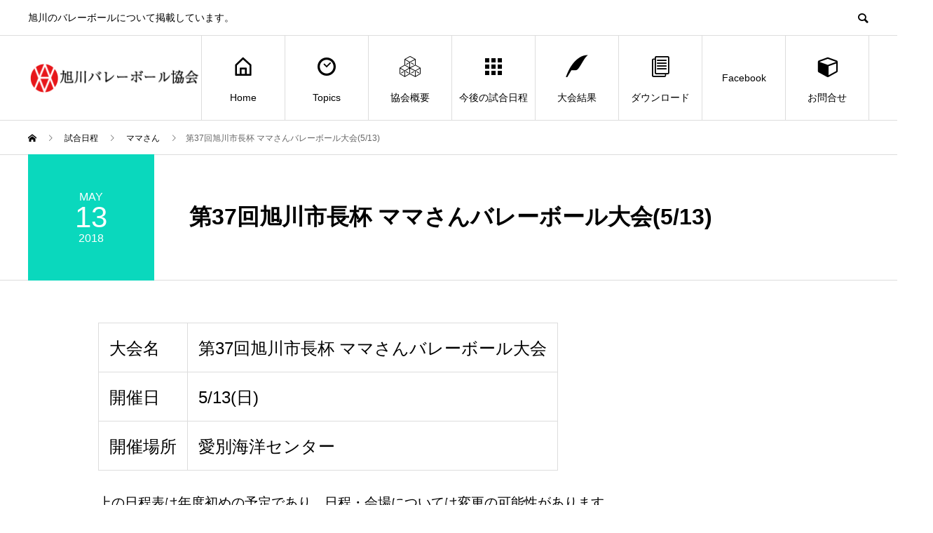

--- FILE ---
content_type: text/html; charset=UTF-8
request_url: https://asahikawavolley.com/nextmatch/3218/
body_size: 12210
content:
<!DOCTYPE html>
<html lang="ja" prefix="og: http://ogp.me/ns#">
<head>
<!-- Google Tag Manager -->
<script>(function(w,d,s,l,i){w[l]=w[l]||[];w[l].push({'gtm.start':
new Date().getTime(),event:'gtm.js'});var f=d.getElementsByTagName(s)[0],
j=d.createElement(s),dl=l!='dataLayer'?'&l='+l:'';j.async=true;j.src=
'https://www.googletagmanager.com/gtm.js?id='+i+dl;f.parentNode.insertBefore(j,f);
})(window,document,'script','dataLayer','GTM-KLQJT4P');</script>
<!-- End Google Tag Manager -->	
<meta charset="UTF-8">
<meta name="viewport" content="width=device-width">
<meta name="format-detection" content="telephone=no">
<title>第37回旭川市長杯 ママさんバレーボール大会(5/13) &#8211; 旭川バレーボール協会</title>
<meta name='robots' content='max-image-preview:large' />
<link rel='dns-prefetch' href='//secure.gravatar.com' />
<link rel='dns-prefetch' href='//v0.wordpress.com' />
<link rel='dns-prefetch' href='//widgets.wp.com' />
<link rel='dns-prefetch' href='//s0.wp.com' />
<link rel='dns-prefetch' href='//0.gravatar.com' />
<link rel='dns-prefetch' href='//1.gravatar.com' />
<link rel='dns-prefetch' href='//2.gravatar.com' />
<link rel='dns-prefetch' href='//c0.wp.com' />
<link rel="alternate" type="application/rss+xml" title="旭川バレーボール協会 &raquo; フィード" href="https://asahikawavolley.com/feed/" />
<link rel="alternate" type="application/rss+xml" title="旭川バレーボール協会 &raquo; コメントフィード" href="https://asahikawavolley.com/comments/feed/" />
<link rel="alternate" title="oEmbed (JSON)" type="application/json+oembed" href="https://asahikawavolley.com/wp-json/oembed/1.0/embed?url=https%3A%2F%2Fasahikawavolley.com%2Fnextmatch%2F3218%2F" />
<link rel="alternate" title="oEmbed (XML)" type="text/xml+oembed" href="https://asahikawavolley.com/wp-json/oembed/1.0/embed?url=https%3A%2F%2Fasahikawavolley.com%2Fnextmatch%2F3218%2F&#038;format=xml" />
<style id='wp-img-auto-sizes-contain-inline-css' type='text/css'>
img:is([sizes=auto i],[sizes^="auto," i]){contain-intrinsic-size:3000px 1500px}
/*# sourceURL=wp-img-auto-sizes-contain-inline-css */
</style>
<style id='wp-emoji-styles-inline-css' type='text/css'>

	img.wp-smiley, img.emoji {
		display: inline !important;
		border: none !important;
		box-shadow: none !important;
		height: 1em !important;
		width: 1em !important;
		margin: 0 0.07em !important;
		vertical-align: -0.1em !important;
		background: none !important;
		padding: 0 !important;
	}
/*# sourceURL=wp-emoji-styles-inline-css */
</style>
<style id='wp-block-library-inline-css' type='text/css'>
:root{--wp-block-synced-color:#7a00df;--wp-block-synced-color--rgb:122,0,223;--wp-bound-block-color:var(--wp-block-synced-color);--wp-editor-canvas-background:#ddd;--wp-admin-theme-color:#007cba;--wp-admin-theme-color--rgb:0,124,186;--wp-admin-theme-color-darker-10:#006ba1;--wp-admin-theme-color-darker-10--rgb:0,107,160.5;--wp-admin-theme-color-darker-20:#005a87;--wp-admin-theme-color-darker-20--rgb:0,90,135;--wp-admin-border-width-focus:2px}@media (min-resolution:192dpi){:root{--wp-admin-border-width-focus:1.5px}}.wp-element-button{cursor:pointer}:root .has-very-light-gray-background-color{background-color:#eee}:root .has-very-dark-gray-background-color{background-color:#313131}:root .has-very-light-gray-color{color:#eee}:root .has-very-dark-gray-color{color:#313131}:root .has-vivid-green-cyan-to-vivid-cyan-blue-gradient-background{background:linear-gradient(135deg,#00d084,#0693e3)}:root .has-purple-crush-gradient-background{background:linear-gradient(135deg,#34e2e4,#4721fb 50%,#ab1dfe)}:root .has-hazy-dawn-gradient-background{background:linear-gradient(135deg,#faaca8,#dad0ec)}:root .has-subdued-olive-gradient-background{background:linear-gradient(135deg,#fafae1,#67a671)}:root .has-atomic-cream-gradient-background{background:linear-gradient(135deg,#fdd79a,#004a59)}:root .has-nightshade-gradient-background{background:linear-gradient(135deg,#330968,#31cdcf)}:root .has-midnight-gradient-background{background:linear-gradient(135deg,#020381,#2874fc)}:root{--wp--preset--font-size--normal:16px;--wp--preset--font-size--huge:42px}.has-regular-font-size{font-size:1em}.has-larger-font-size{font-size:2.625em}.has-normal-font-size{font-size:var(--wp--preset--font-size--normal)}.has-huge-font-size{font-size:var(--wp--preset--font-size--huge)}.has-text-align-center{text-align:center}.has-text-align-left{text-align:left}.has-text-align-right{text-align:right}.has-fit-text{white-space:nowrap!important}#end-resizable-editor-section{display:none}.aligncenter{clear:both}.items-justified-left{justify-content:flex-start}.items-justified-center{justify-content:center}.items-justified-right{justify-content:flex-end}.items-justified-space-between{justify-content:space-between}.screen-reader-text{border:0;clip-path:inset(50%);height:1px;margin:-1px;overflow:hidden;padding:0;position:absolute;width:1px;word-wrap:normal!important}.screen-reader-text:focus{background-color:#ddd;clip-path:none;color:#444;display:block;font-size:1em;height:auto;left:5px;line-height:normal;padding:15px 23px 14px;text-decoration:none;top:5px;width:auto;z-index:100000}html :where(.has-border-color){border-style:solid}html :where([style*=border-top-color]){border-top-style:solid}html :where([style*=border-right-color]){border-right-style:solid}html :where([style*=border-bottom-color]){border-bottom-style:solid}html :where([style*=border-left-color]){border-left-style:solid}html :where([style*=border-width]){border-style:solid}html :where([style*=border-top-width]){border-top-style:solid}html :where([style*=border-right-width]){border-right-style:solid}html :where([style*=border-bottom-width]){border-bottom-style:solid}html :where([style*=border-left-width]){border-left-style:solid}html :where(img[class*=wp-image-]){height:auto;max-width:100%}:where(figure){margin:0 0 1em}html :where(.is-position-sticky){--wp-admin--admin-bar--position-offset:var(--wp-admin--admin-bar--height,0px)}@media screen and (max-width:600px){html :where(.is-position-sticky){--wp-admin--admin-bar--position-offset:0px}}
.has-text-align-justify{text-align:justify;}

/*# sourceURL=wp-block-library-inline-css */
</style><style id='global-styles-inline-css' type='text/css'>
:root{--wp--preset--aspect-ratio--square: 1;--wp--preset--aspect-ratio--4-3: 4/3;--wp--preset--aspect-ratio--3-4: 3/4;--wp--preset--aspect-ratio--3-2: 3/2;--wp--preset--aspect-ratio--2-3: 2/3;--wp--preset--aspect-ratio--16-9: 16/9;--wp--preset--aspect-ratio--9-16: 9/16;--wp--preset--color--black: #000000;--wp--preset--color--cyan-bluish-gray: #abb8c3;--wp--preset--color--white: #ffffff;--wp--preset--color--pale-pink: #f78da7;--wp--preset--color--vivid-red: #cf2e2e;--wp--preset--color--luminous-vivid-orange: #ff6900;--wp--preset--color--luminous-vivid-amber: #fcb900;--wp--preset--color--light-green-cyan: #7bdcb5;--wp--preset--color--vivid-green-cyan: #00d084;--wp--preset--color--pale-cyan-blue: #8ed1fc;--wp--preset--color--vivid-cyan-blue: #0693e3;--wp--preset--color--vivid-purple: #9b51e0;--wp--preset--gradient--vivid-cyan-blue-to-vivid-purple: linear-gradient(135deg,rgb(6,147,227) 0%,rgb(155,81,224) 100%);--wp--preset--gradient--light-green-cyan-to-vivid-green-cyan: linear-gradient(135deg,rgb(122,220,180) 0%,rgb(0,208,130) 100%);--wp--preset--gradient--luminous-vivid-amber-to-luminous-vivid-orange: linear-gradient(135deg,rgb(252,185,0) 0%,rgb(255,105,0) 100%);--wp--preset--gradient--luminous-vivid-orange-to-vivid-red: linear-gradient(135deg,rgb(255,105,0) 0%,rgb(207,46,46) 100%);--wp--preset--gradient--very-light-gray-to-cyan-bluish-gray: linear-gradient(135deg,rgb(238,238,238) 0%,rgb(169,184,195) 100%);--wp--preset--gradient--cool-to-warm-spectrum: linear-gradient(135deg,rgb(74,234,220) 0%,rgb(151,120,209) 20%,rgb(207,42,186) 40%,rgb(238,44,130) 60%,rgb(251,105,98) 80%,rgb(254,248,76) 100%);--wp--preset--gradient--blush-light-purple: linear-gradient(135deg,rgb(255,206,236) 0%,rgb(152,150,240) 100%);--wp--preset--gradient--blush-bordeaux: linear-gradient(135deg,rgb(254,205,165) 0%,rgb(254,45,45) 50%,rgb(107,0,62) 100%);--wp--preset--gradient--luminous-dusk: linear-gradient(135deg,rgb(255,203,112) 0%,rgb(199,81,192) 50%,rgb(65,88,208) 100%);--wp--preset--gradient--pale-ocean: linear-gradient(135deg,rgb(255,245,203) 0%,rgb(182,227,212) 50%,rgb(51,167,181) 100%);--wp--preset--gradient--electric-grass: linear-gradient(135deg,rgb(202,248,128) 0%,rgb(113,206,126) 100%);--wp--preset--gradient--midnight: linear-gradient(135deg,rgb(2,3,129) 0%,rgb(40,116,252) 100%);--wp--preset--font-size--small: 13px;--wp--preset--font-size--medium: 20px;--wp--preset--font-size--large: 36px;--wp--preset--font-size--x-large: 42px;--wp--preset--spacing--20: 0.44rem;--wp--preset--spacing--30: 0.67rem;--wp--preset--spacing--40: 1rem;--wp--preset--spacing--50: 1.5rem;--wp--preset--spacing--60: 2.25rem;--wp--preset--spacing--70: 3.38rem;--wp--preset--spacing--80: 5.06rem;--wp--preset--shadow--natural: 6px 6px 9px rgba(0, 0, 0, 0.2);--wp--preset--shadow--deep: 12px 12px 50px rgba(0, 0, 0, 0.4);--wp--preset--shadow--sharp: 6px 6px 0px rgba(0, 0, 0, 0.2);--wp--preset--shadow--outlined: 6px 6px 0px -3px rgb(255, 255, 255), 6px 6px rgb(0, 0, 0);--wp--preset--shadow--crisp: 6px 6px 0px rgb(0, 0, 0);}:where(.is-layout-flex){gap: 0.5em;}:where(.is-layout-grid){gap: 0.5em;}body .is-layout-flex{display: flex;}.is-layout-flex{flex-wrap: wrap;align-items: center;}.is-layout-flex > :is(*, div){margin: 0;}body .is-layout-grid{display: grid;}.is-layout-grid > :is(*, div){margin: 0;}:where(.wp-block-columns.is-layout-flex){gap: 2em;}:where(.wp-block-columns.is-layout-grid){gap: 2em;}:where(.wp-block-post-template.is-layout-flex){gap: 1.25em;}:where(.wp-block-post-template.is-layout-grid){gap: 1.25em;}.has-black-color{color: var(--wp--preset--color--black) !important;}.has-cyan-bluish-gray-color{color: var(--wp--preset--color--cyan-bluish-gray) !important;}.has-white-color{color: var(--wp--preset--color--white) !important;}.has-pale-pink-color{color: var(--wp--preset--color--pale-pink) !important;}.has-vivid-red-color{color: var(--wp--preset--color--vivid-red) !important;}.has-luminous-vivid-orange-color{color: var(--wp--preset--color--luminous-vivid-orange) !important;}.has-luminous-vivid-amber-color{color: var(--wp--preset--color--luminous-vivid-amber) !important;}.has-light-green-cyan-color{color: var(--wp--preset--color--light-green-cyan) !important;}.has-vivid-green-cyan-color{color: var(--wp--preset--color--vivid-green-cyan) !important;}.has-pale-cyan-blue-color{color: var(--wp--preset--color--pale-cyan-blue) !important;}.has-vivid-cyan-blue-color{color: var(--wp--preset--color--vivid-cyan-blue) !important;}.has-vivid-purple-color{color: var(--wp--preset--color--vivid-purple) !important;}.has-black-background-color{background-color: var(--wp--preset--color--black) !important;}.has-cyan-bluish-gray-background-color{background-color: var(--wp--preset--color--cyan-bluish-gray) !important;}.has-white-background-color{background-color: var(--wp--preset--color--white) !important;}.has-pale-pink-background-color{background-color: var(--wp--preset--color--pale-pink) !important;}.has-vivid-red-background-color{background-color: var(--wp--preset--color--vivid-red) !important;}.has-luminous-vivid-orange-background-color{background-color: var(--wp--preset--color--luminous-vivid-orange) !important;}.has-luminous-vivid-amber-background-color{background-color: var(--wp--preset--color--luminous-vivid-amber) !important;}.has-light-green-cyan-background-color{background-color: var(--wp--preset--color--light-green-cyan) !important;}.has-vivid-green-cyan-background-color{background-color: var(--wp--preset--color--vivid-green-cyan) !important;}.has-pale-cyan-blue-background-color{background-color: var(--wp--preset--color--pale-cyan-blue) !important;}.has-vivid-cyan-blue-background-color{background-color: var(--wp--preset--color--vivid-cyan-blue) !important;}.has-vivid-purple-background-color{background-color: var(--wp--preset--color--vivid-purple) !important;}.has-black-border-color{border-color: var(--wp--preset--color--black) !important;}.has-cyan-bluish-gray-border-color{border-color: var(--wp--preset--color--cyan-bluish-gray) !important;}.has-white-border-color{border-color: var(--wp--preset--color--white) !important;}.has-pale-pink-border-color{border-color: var(--wp--preset--color--pale-pink) !important;}.has-vivid-red-border-color{border-color: var(--wp--preset--color--vivid-red) !important;}.has-luminous-vivid-orange-border-color{border-color: var(--wp--preset--color--luminous-vivid-orange) !important;}.has-luminous-vivid-amber-border-color{border-color: var(--wp--preset--color--luminous-vivid-amber) !important;}.has-light-green-cyan-border-color{border-color: var(--wp--preset--color--light-green-cyan) !important;}.has-vivid-green-cyan-border-color{border-color: var(--wp--preset--color--vivid-green-cyan) !important;}.has-pale-cyan-blue-border-color{border-color: var(--wp--preset--color--pale-cyan-blue) !important;}.has-vivid-cyan-blue-border-color{border-color: var(--wp--preset--color--vivid-cyan-blue) !important;}.has-vivid-purple-border-color{border-color: var(--wp--preset--color--vivid-purple) !important;}.has-vivid-cyan-blue-to-vivid-purple-gradient-background{background: var(--wp--preset--gradient--vivid-cyan-blue-to-vivid-purple) !important;}.has-light-green-cyan-to-vivid-green-cyan-gradient-background{background: var(--wp--preset--gradient--light-green-cyan-to-vivid-green-cyan) !important;}.has-luminous-vivid-amber-to-luminous-vivid-orange-gradient-background{background: var(--wp--preset--gradient--luminous-vivid-amber-to-luminous-vivid-orange) !important;}.has-luminous-vivid-orange-to-vivid-red-gradient-background{background: var(--wp--preset--gradient--luminous-vivid-orange-to-vivid-red) !important;}.has-very-light-gray-to-cyan-bluish-gray-gradient-background{background: var(--wp--preset--gradient--very-light-gray-to-cyan-bluish-gray) !important;}.has-cool-to-warm-spectrum-gradient-background{background: var(--wp--preset--gradient--cool-to-warm-spectrum) !important;}.has-blush-light-purple-gradient-background{background: var(--wp--preset--gradient--blush-light-purple) !important;}.has-blush-bordeaux-gradient-background{background: var(--wp--preset--gradient--blush-bordeaux) !important;}.has-luminous-dusk-gradient-background{background: var(--wp--preset--gradient--luminous-dusk) !important;}.has-pale-ocean-gradient-background{background: var(--wp--preset--gradient--pale-ocean) !important;}.has-electric-grass-gradient-background{background: var(--wp--preset--gradient--electric-grass) !important;}.has-midnight-gradient-background{background: var(--wp--preset--gradient--midnight) !important;}.has-small-font-size{font-size: var(--wp--preset--font-size--small) !important;}.has-medium-font-size{font-size: var(--wp--preset--font-size--medium) !important;}.has-large-font-size{font-size: var(--wp--preset--font-size--large) !important;}.has-x-large-font-size{font-size: var(--wp--preset--font-size--x-large) !important;}
/*# sourceURL=global-styles-inline-css */
</style>

<style id='classic-theme-styles-inline-css' type='text/css'>
/*! This file is auto-generated */
.wp-block-button__link{color:#fff;background-color:#32373c;border-radius:9999px;box-shadow:none;text-decoration:none;padding:calc(.667em + 2px) calc(1.333em + 2px);font-size:1.125em}.wp-block-file__button{background:#32373c;color:#fff;text-decoration:none}
/*# sourceURL=/wp-includes/css/classic-themes.min.css */
</style>
<link rel='stylesheet' id='contact-form-7-css' href='https://asahikawavolley.com/content/wp-content/plugins/contact-form-7/includes/css/styles.css?ver=5.6.4' type='text/css' media='all' />
<link rel='stylesheet' id='contact-form-7-confirm-css' href='https://asahikawavolley.com/content/wp-content/plugins/contact-form-7-add-confirm/includes/css/styles.css?ver=5.1' type='text/css' media='all' />
<link rel='stylesheet' id='avant-slick-css' href='https://asahikawavolley.com/content/wp-content/themes/avant_tcd060/assets/css/slick.min.css?ver=6.9' type='text/css' media='all' />
<link rel='stylesheet' id='avant-slick-theme-css' href='https://asahikawavolley.com/content/wp-content/themes/avant_tcd060/assets/css/slick-theme.min.css?ver=6.9' type='text/css' media='all' />
<link rel='stylesheet' id='avant-style-css' href='https://asahikawavolley.com/content/wp-content/themes/avant_tcd060/style.css?ver=1.2' type='text/css' media='all' />
<link rel='stylesheet' id='jetpack_css-css' href='https://c0.wp.com/p/jetpack/11.5.3/css/jetpack.css' type='text/css' media='all' />
<script type="text/javascript" src="https://c0.wp.com/c/6.9/wp-includes/js/jquery/jquery.min.js" id="jquery-core-js"></script>
<script type="text/javascript" src="https://c0.wp.com/c/6.9/wp-includes/js/jquery/jquery-migrate.min.js" id="jquery-migrate-js"></script>
<script type="text/javascript" src="https://asahikawavolley.com/content/wp-content/themes/avant_tcd060/assets/js/slick.min.js?ver=1.2" id="avant-slick-js"></script>
<link rel="https://api.w.org/" href="https://asahikawavolley.com/wp-json/" /><link rel="canonical" href="https://asahikawavolley.com/nextmatch/3218/" />
	<style>img#wpstats{display:none}</style>
		<link rel="shortcut icon" href="https://asahikawavolley.com/content/wp-content/uploads/2019/02/logo1-1.png">
<style>
.c-comment__form-submit:hover,.c-pw__btn:hover,.p-cb__item-btn a,.p-headline,.p-index-event__btn a,.p-nav02__item a,.p-readmore__btn,.p-pager__item span,.p-page-links a{background: #000000}.c-pw__btn,.p-cb__item-btn a:hover,.p-index-event__btn a:hover,.p-pagetop a:hover,.p-nav02__item a:hover,.p-readmore__btn:hover,.p-page-links > span,.p-page-links a:hover{background: #333333}.p-entry__body a{color: #333333}body{font-family: "Segoe UI", Verdana, "游ゴシック", YuGothic, "Hiragino Kaku Gothic ProN", Meiryo, sans-serif}.c-logo,.p-entry__header02-title,.p-entry__header02-upper-title,.p-entry__title,.p-footer-widgets__item-title,.p-headline h2,.p-headline02__title,.p-page-header__lower-title,.p-page-header__upper-title,.p-widget__title{font-family: "Segoe UI", Verdana, "游ゴシック", YuGothic, "Hiragino Kaku Gothic ProN", Meiryo, sans-serif}.p-page-header__title{transition-delay: 3s}.p-hover-effect--type1:hover img{-webkit-transform: scale(1.2);transform: scale(1.2)}.l-header{background: #ffffff}.p-global-nav > ul > li > a{color: #000000}.p-global-nav .sub-menu a{background: #000000;color: #ffffff}.p-global-nav .sub-menu a:hover{background: #000000;color: #ffffff}.p-global-nav .menu-item-383.current-menu-item > a,.p-global-nav .menu-item-383 > a:hover{color: #ea0e0e}.p-global-nav .menu-item-383.current-menu-item > a::before,.p-global-nav .menu-item-383 > a:hover::before{background: #ea0e0e}.p-global-nav .menu-item-3102.current-menu-item > a,.p-global-nav .menu-item-3102 > a:hover{color: #ea0e0e}.p-global-nav .menu-item-3102.current-menu-item > a::before,.p-global-nav .menu-item-3102 > a:hover::before{background: #ea0e0e}.p-global-nav .menu-item-222.current-menu-item > a,.p-global-nav .menu-item-222 > a:hover{color: #ea0e0e}.p-global-nav .menu-item-222.current-menu-item > a::before,.p-global-nav .menu-item-222 > a:hover::before{background: #ea0e0e}.p-global-nav .menu-item-170.current-menu-item > a,.p-global-nav .menu-item-170 > a:hover{color: #ea0e0e}.p-global-nav .menu-item-170.current-menu-item > a::before,.p-global-nav .menu-item-170 > a:hover::before{background: #ea0e0e}.p-global-nav .menu-item-375.current-menu-item > a,.p-global-nav .menu-item-375 > a:hover{color: #ea0e0e}.p-global-nav .menu-item-375.current-menu-item > a::before,.p-global-nav .menu-item-375 > a:hover::before{background: #ea0e0e}.p-global-nav .menu-item-231.current-menu-item > a,.p-global-nav .menu-item-231 > a:hover{color: #ea0e0e}.p-global-nav .menu-item-231.current-menu-item > a::before,.p-global-nav .menu-item-231 > a:hover::before{background: #ea0e0e}.p-global-nav .menu-item-5673.current-menu-item > a,.p-global-nav .menu-item-5673 > a:hover{color: #000000}.p-global-nav .menu-item-5673.current-menu-item > a::before,.p-global-nav .menu-item-5673 > a:hover::before{background: #000000}.p-global-nav .menu-item-323.current-menu-item > a,.p-global-nav .menu-item-323 > a:hover{color: #ea0e0e}.p-global-nav .menu-item-323.current-menu-item > a::before,.p-global-nav .menu-item-323 > a:hover::before{background: #ea0e0e}.p-footer-links{background: #dbdbdb}.p-footer-widgets{background: #ffffff}.p-copyright{background: #ffffff}.p-ad-info__label{background: #000000;color: #ffffff;font-size: 11px}#site-info-widget-2 .p-info__btn{background: #000000;color: #ffffff}#site-info-widget-2 .p-info__btn:hover{background: #333333;color: #ffffff}#site-info-widget-4 .p-info__btn{background: #000000;color: #ffffff}#site-info-widget-4 .p-info__btn:hover{background: #333333;color: #ffffff}#site-info-widget-5 .p-info__btn{background: #000000;color: #ffffff}#site-info-widget-5 .p-info__btn:hover{background: #333333;color: #ffffff}.p-page-header{background-image: url(https://asahikawavolley.com/content/wp-content/uploads/2019/02/b46322a760845713643a2e97f43ffa2a.jpg)}.p-page-header::before{background-color: #c9171e}.p-page-header__upper-title{font-size: 50px}.p-page-header__lower-title{font-size: 32px}.p-article07 a[class^="p-hover-effect--"]{border-radius: 10px}.p-slider .p-event-cat--6{background: #ffa100;color: #ffffff}.p-event-cat--6:hover{background: #ffa100;color: #ffffff}.p-slider .p-event-cat--7{background: #000cf4;color: #ffffff}.p-event-cat--7:hover{background: #000cf4;color: #ffffff}.p-slider .p-event-cat--8{background: #930096;color: #ffffff}.p-event-cat--8:hover{background: #930096;color: #ffffff}.p-slider .p-event-cat--9{background: #17c600;color: #ffffff}.p-event-cat--9:hover{background: #17c600;color: #ffffff}.p-slider .p-event-cat--10{background: #0079a5;color: #ffffff}.p-event-cat--10:hover{background: #0079a5;color: #ffffff}.p-slider .p-event-cat--11{background: #0ad8bd;color: #ffffff}.p-event-cat--11:hover{background: #0ad8bd;color: #ffffff}.p-slider .p-event-cat--12{background: #c8e00f;color: #ffffff}.p-event-cat--12:hover{background: #c8e00f;color: #ffffff}.p-entry__header02-upper,.p-slider .slick-dots li.slick-active button::before,.p-slider .slick-dots button:hover::before{background: #0ad8bd}.p-entry__header02-title{font-size: 32px}.p-entry__body{font-size: 14px}@media screen and (max-width: 767px) {.p-footer-widgets,.p-social-nav{background: #ffffff}.p-entry__header02-title{font-size: 22px}.p-entry__body{font-size: 14px}}@media screen and (max-width: 1199px) {.p-global-nav{background: rgba(0,0,0, 1)}.p-global-nav > ul > li > a,.p-global-nav a,.p-global-nav a:hover,.p-global-nav .sub-menu a,.p-global-nav .sub-menu a:hover{color: #ffffff!important}.p-global-nav .menu-item-has-children > a > .sub-menu-toggle::before{border-color: #ffffff}}@media screen and (max-width: 991px) {.p-page-header__upper{background: #c9171e}.p-page-header__lower{background-image: url(https://asahikawavolley.com/content/wp-content/uploads/2019/02/b46322a760845713643a2e97f43ffa2a.jpg)}}.c-load--type1 { border: 3px solid rgba(0, 0, 0, 0.2); border-top-color: #000000; }
</style>
			<style type="text/css">
				/* If html does not have either class, do not show lazy loaded images. */
				html:not( .jetpack-lazy-images-js-enabled ):not( .js ) .jetpack-lazy-image {
					display: none;
				}
			</style>
			<script>
				document.documentElement.classList.add(
					'jetpack-lazy-images-js-enabled'
				);
			</script>
		
<!-- Jetpack Open Graph Tags -->
<meta property="og:type" content="article" />
<meta property="og:title" content="第37回旭川市長杯 ママさんバレーボール大会(5/13)" />
<meta property="og:url" content="https://asahikawavolley.com/nextmatch/3218/" />
<meta property="og:description" content="大会名 第37回旭川市長杯 ママさんバレーボール大会 開催日 5/13(日) 開催場所 愛別海洋センター 上の&hellip;" />
<meta property="article:published_time" content="2019-03-26T01:56:19+00:00" />
<meta property="article:modified_time" content="2019-03-26T01:56:19+00:00" />
<meta property="og:site_name" content="旭川バレーボール協会" />
<meta property="og:image" content="https://asahikawavolley.com/content/wp-content/uploads/2019/02/ef63cc3d0e66c2125b87aa1b2ef67338.jpg" />
<meta property="og:image:width" content="1422" />
<meta property="og:image:height" content="960" />
<meta property="og:image:alt" content="" />
<meta property="og:locale" content="ja_JP" />
<meta name="twitter:text:title" content="第37回旭川市長杯 ママさんバレーボール大会(5/13)" />
<meta name="twitter:image" content="https://asahikawavolley.com/content/wp-content/uploads/2019/02/ef63cc3d0e66c2125b87aa1b2ef67338.jpg?w=640" />
<meta name="twitter:card" content="summary_large_image" />

<!-- End Jetpack Open Graph Tags -->
<link rel="icon" href="https://asahikawavolley.com/content/wp-content/uploads/2019/02/cropped-logo_b_white-32x32.png" sizes="32x32" />
<link rel="icon" href="https://asahikawavolley.com/content/wp-content/uploads/2019/02/cropped-logo_b_white-192x192.png" sizes="192x192" />
<link rel="apple-touch-icon" href="https://asahikawavolley.com/content/wp-content/uploads/2019/02/cropped-logo_b_white-180x180.png" />
<meta name="msapplication-TileImage" content="https://asahikawavolley.com/content/wp-content/uploads/2019/02/cropped-logo_b_white-270x270.png" />
<style type="text/css" id="wp-custom-css">.cp_link {
	display: inline-block;
	padding: 0.3em;
	transition: .3s;
	transform: scale(1);
	color: #000000;
}
.cp_link:hover {
	transform: scale(1.05);
}

.l-contents {
	overflow:visible !important;
}

.link_box {
	padding:50px 0 100px;
	position:relative;
}

.link_box_before {
	content:"";
	width:50vw;
	height:100%;
	background:#DDD;
	position:absolute;
	top:0;
	left:50%;
	z-index:1;
}

.link_box_after {
	content:"";
	width:50vw;
	height:100%;
	background:#DDD;
	position:absolute;
	top:0;
	right:50%;
	z-index:1;
}

.link_box_in {
	background:#DDD;
	position:relative;
	z-index:2;
}
.link_box_in { line-height:2.5}
.p-footer-widgets {background:#f5f5f5}
.p-copyright {
    background:#f5f5f5;
}

@media screen and (max-width: 991px) {.p-social-nav {background: #f5f5f5;}
/* 991pxまでの幅の場合に適応される */
}

.personal {
width: 70%;
height: 150px;
margin-bottom: 6em;
margin-right:auto;
margin-left:auto;
background-color: #ffffff;
border: 1px #c0c0c0 solid;
color: #000000;
overflow: scroll;
overflow-x: hidden; 
}
.title-p{
	max-width: 300px;
	position: relative;
	color: #333;
	display: inline-block;
	margin: 60px auto;
	}
/*―――プライバシーポリシー―――*/
.title-p:before {
	content: "";
	position: absolute;
	background:#dcdcdc;
	width: 100px;
	height: 100px;
	border-radius: 50%;
	top: 50%;
	left: 50%;
	-webkit-transform: translate(-50%,-50%);
	transform: translate(-50%,-50%);
	z-index: -1;
	}
.p-wrap{
max-width:1200px
}
.p-text{
text-align: center;
margin-bottom:30px;
}
/*---協会概要---*/
.indent-asahikawa-v{text-indent:1em}
.asahikawavolley{
border: none;
max-width:800px;
margin-left:auto;
margin-right:auto;
}</style></head>
<body class="wp-singular event-template-default single single-event postid-3218 wp-theme-avant_tcd060">
<!-- Google Tag Manager (noscript) -->
<noscript><iframe src="https://www.googletagmanager.com/ns.html?id=GTM-KLQJT4P"
height="0" width="0" style="display:none;visibility:hidden"></iframe></noscript>
<!-- End Google Tag Manager (noscript) -->
<div id="site_loader_overlay">
  <div id="site_loader_animation" class="c-load--type1">
      </div>
</div>
<header id="js-header" class="l-header">
  <div class="l-header__upper">
    <div class="l-inner">
      <p class="l-header__desc">旭川のバレーボールについて掲載しています。</p>
      <button id="js-header__search" class="l-header__search"></button>
      			<form role="search" method="get" id="js-header__form" class="l-header__form" action="https://asahikawavolley.com/">
		    <input class="l-header__form-input" type="text" value="" name="s">
			</form>
          </div>
  </div>
  <div class="l-header__lower l-inner">
    <div class="l-header__logo c-logo">
			      <a href="https://asahikawavolley.com/">
        <img src="https://asahikawavolley.com/content/wp-content/uploads/2019/03/asahikawavolley_logo.png" alt="旭川バレーボール協会" width="auto" height="auto">
      </a>
          </div>
    <a href="#" id="js-menu-btn" class="p-menu-btn c-menu-btn"></a>
    <nav id="js-global-nav" class="p-global-nav">
      <ul>
        <li class="p-global-nav__form-wrapper">
          					<form class="p-global-nav__form" action="https://asahikawavolley.com/" method="get">
            <input class="p-global-nav__form-input" type="text" value="" name="s">
            <input type="submit" value="&#xe915;" class="p-global-nav__form-submit">
          </form>
                  </li>
        <li id="menu-item-383" class="menu-item menu-item-type-post_type menu-item-object-page menu-item-home menu-item-383"><a href="https://asahikawavolley.com/"><span class="p-global-nav__item-icon p-icon p-icon--home"></span>Home<span class="p-global-nav__toggle"></span></a></li>
<li id="menu-item-3102" class="menu-item menu-item-type-custom menu-item-object-custom menu-item-3102"><a href="https://asahikawavolley.com/topics"><span class="p-global-nav__item-icon p-icon p-icon--date"></span>Topics<span class="p-global-nav__toggle"></span></a></li>
<li id="menu-item-222" class="menu-item menu-item-type-post_type menu-item-object-page menu-item-has-children menu-item-222"><a href="https://asahikawavolley.com/overview/"><span class="p-global-nav__item-icon p-icon p-icon--concept"></span>協会概要<span class="p-global-nav__toggle"></span></a>
<ul class="sub-menu">
	<li id="menu-item-5317" class="menu-item menu-item-type-post_type menu-item-object-page menu-item-5317"><a href="https://asahikawavolley.com/%e4%bb%a4%e5%92%8c6%e5%b9%b4%e5%ba%a6%e6%97%ad%e5%b7%9d%e3%83%90%e3%83%ac%e3%83%bc%e3%83%9c%e3%83%bc%e3%83%ab%e5%8d%94%e4%bc%9a%e7%b5%84%e7%b9%94%e5%9b%b3/">令和6年度旭川バレーボール協会組織図<span class="p-global-nav__toggle"></span></a></li>
	<li id="menu-item-4766" class="menu-item menu-item-type-post_type menu-item-object-page menu-item-4766"><a href="https://asahikawavolley.com/%e4%bc%9a%e9%95%b7%e6%8c%a8%e6%8b%b6/">協会長挨拶<span class="p-global-nav__toggle"></span></a></li>
</ul>
</li>
<li id="menu-item-170" class="menu-item menu-item-type-custom menu-item-object-custom menu-item-has-children menu-item-170"><a href="https://asahikawavolley.com/nextmatch"><span class="p-global-nav__item-icon p-icon p-icon--apps2"></span>今後の試合日程<span class="p-global-nav__toggle"></span></a>
<ul class="sub-menu">
	<li id="menu-item-3163" class="menu-item menu-item-type-custom menu-item-object-custom menu-item-3163"><a href="https://asahikawavolley.com/nextmatch">今後の試合日程<span class="p-global-nav__toggle"></span></a></li>
	<li id="menu-item-3162" class="menu-item menu-item-type-post_type menu-item-object-page menu-item-3162"><a href="https://asahikawavolley.com/pastgame/">過去の試合日程<span class="p-global-nav__toggle"></span></a></li>
</ul>
</li>
<li id="menu-item-375" class="menu-item menu-item-type-post_type menu-item-object-page current_page_parent menu-item-has-children menu-item-375"><a href="https://asahikawavolley.com/posts/"><span class="p-global-nav__item-icon p-icon p-icon--quill"></span>大会結果<span class="p-global-nav__toggle"></span></a>
<ul class="sub-menu">
	<li id="menu-item-3105" class="menu-item menu-item-type-post_type menu-item-object-page current_page_parent menu-item-3105"><a href="https://asahikawavolley.com/posts/">大会結果<span class="p-global-nav__toggle"></span></a></li>
	<li id="menu-item-2463" class="menu-item menu-item-type-custom menu-item-object-custom menu-item-2463"><a href="https://asahikawavolley.com/results/">過去記録（PDF）<span class="p-global-nav__toggle"></span></a></li>
</ul>
</li>
<li id="menu-item-231" class="menu-item menu-item-type-post_type menu-item-object-page menu-item-231"><a href="https://asahikawavolley.com/download/"><span class="p-global-nav__item-icon p-icon p-icon--blog"></span>ダウンロード<span class="p-global-nav__toggle"></span></a></li>
<li id="menu-item-5673" class="menu-item menu-item-type-custom menu-item-object-custom menu-item-5673"><a href="https://www.facebook.com/share/15TV2DRrfp/?mibextid=wwXIfr">Facebook<span class="p-global-nav__toggle"></span></a></li>
<li id="menu-item-323" class="menu-item menu-item-type-post_type menu-item-object-page menu-item-has-children menu-item-323"><a href="https://asahikawavolley.com/otoiawase/"><span class="p-global-nav__item-icon p-icon p-icon--cube"></span>お問合せ<span class="p-global-nav__toggle"></span></a>
<ul class="sub-menu">
	<li id="menu-item-522" class="menu-item menu-item-type-post_type menu-item-object-page menu-item-522"><a href="https://asahikawavolley.com/otoiawase/">お問合せ<span class="p-global-nav__toggle"></span></a></li>
	<li id="menu-item-521" class="menu-item menu-item-type-post_type menu-item-object-page menu-item-privacy-policy menu-item-521"><a rel="privacy-policy" href="https://asahikawavolley.com/privacy-policy/">プライバシーポリシー<span class="p-global-nav__toggle"></span></a></li>
</ul>
</li>
      </ul>
    </nav>
  </div>
</header>
<main class="l-main">
  <div class="p-breadcrumb c-breadcrumb">
<ol class="p-breadcrumb__inner l-inner" itemscope="" itemtype="http://schema.org/BreadcrumbList">
<li class="p-breadcrumb__item c-breadcrumb__item c-breadcrumb__item--home" itemprop="itemListElement" itemscope="" itemtype="http://schema.org/ListItem">
<a href="https://asahikawavolley.com/" itemscope="" itemtype="http://schema.org/Thing" itemprop="item">
<span itemprop="name">HOME</span>
</a>
<meta itemprop="position" content="1">
</li>
<li class="p-breadcrumb__item c-breadcrumb__item" itemprop="itemListElement" itemscope="" itemtype="http://schema.org/ListItem">
<a href="https://asahikawavolley.com/nextmatch/" itemscope="" itemtype="http://schema.org/Thing" itemprop="item">
<span itemprop="name">試合日程</span>
</a>
<meta itemprop="position" content="2">
</li>
<li class="p-breadcrumb__item c-breadcrumb__item" itemprop="itemListElement" itemscope="" itemtype="http://schema.org/ListItem">
<a href="https://asahikawavolley.com/nextmatch/housewivesvolley/" itemscope="" itemtype="http://schema.org/Thing" itemprop="item">
<span itemprop="name">ママさん</span>
</a>
<meta itemprop="position" content="3">
</li>
<li class="p-breadcrumb__item c-breadcrumb__item">第37回旭川市長杯 ママさんバレーボール大会(5/13)</li>
</ol>
</div>
    <article class="p-entry">
    <header class="p-entry__header02">
      <div class="p-entry__header02-inner l-inner">
        <div class="p-entry__header02-upper p-entry__header02-upper--square">
          <time class="p-date" datetime="2018-05-13">MAY<span class="p-date__day">13</span>2018</time>
        </div>
        <div class="p-entry__header02-lower">
          <h1 class="p-entry__header02-title">第37回旭川市長杯 ママさんバレーボール大会(5/13)</h1>
        </div>
      </div>
    </header>
    <div class="p-entry__body p-entry__body--sm l-inner">
      			<table>
<tbody>
<tr>
<td><span style="font-size: 18pt;">大会名</span></td>
<td><span style="font-size: 18pt;">第37回旭川市長杯 ママさんバレーボール大会</span></td>
</tr>
<tr>
<td><span style="font-size: 18pt;">開催日</span></td>
<td><span style="font-size: 18pt;">5/13(日)</span></td>
</tr>
<tr>
<td><span style="font-size: 18pt;">開催場所</span></td>
<td><span style="font-size: 18pt;">愛別海洋センター</span></td>
</tr>
</tbody>
</table>
<p><span style="font-size: 14pt;">上の日程表は年度初めの予定であり、日程・会場については変更の可能性があります。</span></p>
    </div>
  </article>
    <div class="l-inner u-center">
    			<ul class="p-entry__share c-share u-clearfix c-share--sm c-share--color">
				<li class="c-share__btn c-share__btn--twitter">
			    <a href="http://twitter.com/share?text=%E7%AC%AC37%E5%9B%9E%E6%97%AD%E5%B7%9D%E5%B8%82%E9%95%B7%E6%9D%AF+%E3%83%9E%E3%83%9E%E3%81%95%E3%82%93%E3%83%90%E3%83%AC%E3%83%BC%E3%83%9C%E3%83%BC%E3%83%AB%E5%A4%A7%E4%BC%9A%285%2F13%29&url=https%3A%2F%2Fasahikawavolley.com%2Fnextmatch%2F3218%2F&via=&tw_p=tweetbutton&related="  onclick="javascript:window.open(this.href, '', 'menubar=no,toolbar=no,resizable=yes,scrollbars=yes,height=400,width=600');return false;">
			     	<i class="c-share__icn c-share__icn--twitter"></i>
			      <span class="c-share__title">Tweet</span>
			   	</a>
			   </li>
			    <li class="c-share__btn c-share__btn--facebook">
			    	<a href="//www.facebook.com/sharer/sharer.php?u=https://asahikawavolley.com/nextmatch/3218/&amp;t=%E7%AC%AC37%E5%9B%9E%E6%97%AD%E5%B7%9D%E5%B8%82%E9%95%B7%E6%9D%AF+%E3%83%9E%E3%83%9E%E3%81%95%E3%82%93%E3%83%90%E3%83%AC%E3%83%BC%E3%83%9C%E3%83%BC%E3%83%AB%E5%A4%A7%E4%BC%9A%285%2F13%29" rel="nofollow" target="_blank">
			      	<i class="c-share__icn c-share__icn--facebook"></i>
			        <span class="c-share__title">Share</span>
			      </a>
			    </li>
			    <li class="c-share__btn c-share__btn--google-plus">
			      <a href="https://plus.google.com/share?url=https%3A%2F%2Fasahikawavolley.com%2Fnextmatch%2F3218%2F" onclick="javascript:window.open(this.href, '', 'menubar=no,toolbar=no,resizable=yes,scrollbars=yes,height=600,width=500');return false;">
			      	<i class="c-share__icn c-share__icn--google-plus"></i>
			        <span class="c-share__title">+1</span>
			      </a>
					</li>
			    <li class="c-share__btn c-share__btn--hatebu">
			      <a href="http://b.hatena.ne.jp/add?mode=confirm&url=https%3A%2F%2Fasahikawavolley.com%2Fnextmatch%2F3218%2F" onclick="javascript:window.open(this.href, '', 'menubar=no,toolbar=no,resizable=yes,scrollbars=yes,height=400,width=510');return false;">
			      	<i class="c-share__icn c-share__icn--hatebu"></i>
			        <span class="c-share__title">Hatena</span>
			      </a>
			    </li>
			    <li class="c-share__btn c-share__btn--pocket">
			    	<a href="http://getpocket.com/edit?url=https%3A%2F%2Fasahikawavolley.com%2Fnextmatch%2F3218%2F&title=%E7%AC%AC37%E5%9B%9E%E6%97%AD%E5%B7%9D%E5%B8%82%E9%95%B7%E6%9D%AF+%E3%83%9E%E3%83%9E%E3%81%95%E3%82%93%E3%83%90%E3%83%AC%E3%83%BC%E3%83%9C%E3%83%BC%E3%83%AB%E5%A4%A7%E4%BC%9A%285%2F13%29" target="_blank">
			      	<i class="c-share__icn c-share__icn--pocket"></i>
			        <span class="c-share__title">Pocket</span>
			      </a>
			    </li>
			    <li class="c-share__btn c-share__btn--rss">
			    	<a href="https://asahikawavolley.com/feed/" target="_blank">
			      	<i class="c-share__icn c-share__icn--rss"></i>
			        <span class="c-share__title">RSS</span>
			      </a>
			    </li>
			    <li class="c-share__btn c-share__btn--feedly">
			    	<a href="http://feedly.com/index.html#subscription%2Ffeed%2Fhttps://asahikawavolley.com/feed/" target="_blank">
			      	<i class="c-share__icn c-share__icn--feedly"></i>
			        <span class="c-share__title">feedly</span>
			      </a>
			    </li>
			    <li class="c-share__btn c-share__btn--pinterest">
			    	<a href="https://www.pinterest.com/pin/create/button/?url=https%3A%2F%2Fasahikawavolley.com%2Fnextmatch%2F3218%2F&media=https://asahikawavolley.com/content/wp-content/uploads/2019/02/ef63cc3d0e66c2125b87aa1b2ef67338.jpg&description=%E7%AC%AC37%E5%9B%9E%E6%97%AD%E5%B7%9D%E5%B8%82%E9%95%B7%E6%9D%AF+%E3%83%9E%E3%83%9E%E3%81%95%E3%82%93%E3%83%90%E3%83%AC%E3%83%BC%E3%83%9C%E3%83%BC%E3%83%AB%E5%A4%A7%E4%BC%9A%285%2F13%29" rel="nofollow" target="_blank">
			      	<i class="c-share__icn c-share__icn--pinterest"></i>
			        <span class="c-share__title">Pin it</span>
			      </a>
			    </li>
			</ul>
  </div>
  <div class="l-inner">
	      <ul class="p-nav02">
            <li class="p-nav02__item">
        <a href="https://asahikawavolley.com/nextmatch/3219/">前のスケジュール</a>
      </li>
                  <li class="p-nav02__item">
        <a href="https://asahikawavolley.com/nextmatch/3217/">次のスケジュール</a>
      </li>
          </ul>
            <section class="p-upcoming-event">
      <div class="p-headline02">
        <h2 class="p-headline02__title"></h2>
        <p class="p-headline02__sub"> | ママさん</p>
      </div>
      <div class="p-event-list">
                <article class="p-event-list__item p-article07 is-active">
          <a class="p-hover-effect--type1 p-article07__round" href="https://asahikawavolley.com/nextmatch/5605/">
            <div class="p-article07__img">
              <img width="740" height="500" src="https://asahikawavolley.com/content/wp-content/uploads/2022/08/22033497-e1661302698308-740x500.jpg" class="attachment-size6 size-size6 wp-post-image jetpack-lazy-image" alt decoding="async" data-attachment-id="4689" data-permalink="https://asahikawavolley.com/4687/attachment/22033497/" data-orig-file="https://asahikawavolley.com/content/wp-content/uploads/2022/08/22033497-e1661302899666.jpg" data-orig-size="400,300" data-comments-opened="1" data-image-meta="{&quot;aperture&quot;:&quot;0&quot;,&quot;credit&quot;:&quot;&quot;,&quot;camera&quot;:&quot;&quot;,&quot;caption&quot;:&quot;&quot;,&quot;created_timestamp&quot;:&quot;0&quot;,&quot;copyright&quot;:&quot;&quot;,&quot;focal_length&quot;:&quot;0&quot;,&quot;iso&quot;:&quot;0&quot;,&quot;shutter_speed&quot;:&quot;0&quot;,&quot;title&quot;:&quot;&quot;,&quot;orientation&quot;:&quot;0&quot;}" data-image-title="22033497" data-image-description data-image-caption data-medium-file="https://asahikawavolley.com/content/wp-content/uploads/2022/08/22033497-e1661302775152-500x375.jpg" data-large-file="https://asahikawavolley.com/content/wp-content/uploads/2022/08/22033497-e1661302630832-1024x768.jpg" data-lazy-src="https://asahikawavolley.com/content/wp-content/uploads/2022/08/22033497-e1661302698308-740x500.jpg?is-pending-load=1" srcset="[data-uri]">            </div>
            <time class="p-article07__date p-date" datetime="2026-03-31">MAR<span class="p-date__day">31</span>2026</time>
          </a>
          <h3 class="p-article07__title">
            <a href="https://asahikawavolley.com/nextmatch/5605/" title="令和７年度ママさん試合日程">令和７年度ママさん試合日程</a>
          </h3>
        </article>
              </div>
    </section>
      </div>
</main>


<footer class="l-footer">
      <div class="p-footer-widgets">
    <div class="p-footer-widgets__inner l-inner">
      <div class="p-footer-widgets__item site-info-widget" id="site-info-widget-4">
    <div class="p-info">
            <div class="p-info__logo c-logo">
        <a href="https://asahikawavolley.com/">
          <img src="https://asahikawavolley.com/content/wp-content/uploads/2019/03/asahikawa_volley_logo.png" alt="旭川バレーボール協会">
        </a>
      </div>
                  <div class="p-info__text">旭川のバレーボールを応援します。</div>
                </div>
    </div>
<div class="p-footer-widgets__item widget_nav_menu" id="nav_menu-6">
<div class="menu-%e3%83%a1%e3%82%a4%e3%83%b3%e3%83%a1%e3%83%8b%e3%83%a5%e3%83%bc%e4%b8%8b-container"><ul id="menu-%e3%83%a1%e3%82%a4%e3%83%b3%e3%83%a1%e3%83%8b%e3%83%a5%e3%83%bc%e4%b8%8b" class="menu"><li id="menu-item-377" class="menu-item menu-item-type-post_type menu-item-object-page menu-item-home menu-item-377"><a href="https://asahikawavolley.com/">Home</a></li>
<li id="menu-item-376" class="menu-item menu-item-type-post_type menu-item-object-page menu-item-376"><a href="https://asahikawavolley.com/overview/">協会概要</a></li>
<li id="menu-item-3103" class="menu-item menu-item-type-custom menu-item-object-custom menu-item-3103"><a href="https://asahikawavolley.com/topics">Topics</a></li>
<li id="menu-item-381" class="menu-item menu-item-type-custom menu-item-object-custom menu-item-381"><a href="https://asahikawavolley.com/nextmatch">今後の試合日程</a></li>
<li id="menu-item-3160" class="menu-item menu-item-type-post_type menu-item-object-page menu-item-3160"><a href="https://asahikawavolley.com/pastgame/">過去の試合日程</a></li>
<li id="menu-item-382" class="menu-item menu-item-type-post_type menu-item-object-page current_page_parent menu-item-382"><a href="https://asahikawavolley.com/posts/">大会結果</a></li>
<li id="menu-item-380" class="menu-item menu-item-type-post_type menu-item-object-page menu-item-380"><a href="https://asahikawavolley.com/download/">ダウンロード</a></li>
<li id="menu-item-2464" class="menu-item menu-item-type-custom menu-item-object-custom menu-item-2464"><a href="https://asahikawavolley.com/results/">過去記録</a></li>
<li id="menu-item-5677" class="menu-item menu-item-type-custom menu-item-object-custom menu-item-5677"><a href="https://www.facebook.com/share/15TV2DRrfp/?mibextid=wwXIfr">Facebookアカウント</a></li>
<li id="menu-item-379" class="menu-item menu-item-type-post_type menu-item-object-page menu-item-379"><a href="https://asahikawavolley.com/otoiawase/">お問合せ</a></li>
<li id="menu-item-2452" class="menu-item menu-item-type-post_type menu-item-object-page menu-item-privacy-policy menu-item-2452"><a rel="privacy-policy" href="https://asahikawavolley.com/privacy-policy/">プライバシーポリシー</a></li>
</ul></div></div>
    </div><!-- /.p-footer-widgets__inner -->
  </div><!-- /.p-footer-widgets -->
  	<ul class="p-social-nav l-inner">
                        	  <li class="p-social-nav__item p-social-nav__item--rss"><a href="https://asahikawavolley.com/feed/" target="_blank"></a></li>
    	</ul>
  <p class="p-copyright">
    <small>Copyright &copy; 旭川バレーボール協会 All Rights Reserved.</small>
  </p>
  <div id="js-pagetop" class="p-pagetop"><a href="#"></a></div>
</footer>
<script type="speculationrules">
{"prefetch":[{"source":"document","where":{"and":[{"href_matches":"/*"},{"not":{"href_matches":["/content/wp-*.php","/content/wp-admin/*","/content/wp-content/uploads/*","/content/wp-content/*","/content/wp-content/plugins/*","/content/wp-content/themes/avant_tcd060/*","/*\\?(.+)"]}},{"not":{"selector_matches":"a[rel~=\"nofollow\"]"}},{"not":{"selector_matches":".no-prefetch, .no-prefetch a"}}]},"eagerness":"conservative"}]}
</script>
</div>
<script type="text/javascript" src="https://asahikawavolley.com/content/wp-content/plugins/contact-form-7/includes/swv/js/index.js?ver=5.6.4" id="swv-js"></script>
<script type="text/javascript" id="contact-form-7-js-extra">
/* <![CDATA[ */
var wpcf7 = {"api":{"root":"https://asahikawavolley.com/wp-json/","namespace":"contact-form-7/v1"}};
//# sourceURL=contact-form-7-js-extra
/* ]]> */
</script>
<script type="text/javascript" src="https://asahikawavolley.com/content/wp-content/plugins/contact-form-7/includes/js/index.js?ver=5.6.4" id="contact-form-7-js"></script>
<script type="text/javascript" src="https://c0.wp.com/c/6.9/wp-includes/js/jquery/jquery.form.min.js" id="jquery-form-js"></script>
<script type="text/javascript" src="https://asahikawavolley.com/content/wp-content/plugins/contact-form-7-add-confirm/includes/js/scripts.js?ver=5.1" id="contact-form-7-confirm-js"></script>
<script type="text/javascript" src="https://asahikawavolley.com/content/wp-content/plugins/jetpack/jetpack_vendor/automattic/jetpack-lazy-images/dist/intersection-observer.js?minify=false&amp;ver=83ec8aa758f883d6da14" id="jetpack-lazy-images-polyfill-intersectionobserver-js"></script>
<script type="text/javascript" id="jetpack-lazy-images-js-extra">
/* <![CDATA[ */
var jetpackLazyImagesL10n = {"loading_warning":"\u753b\u50cf\u306f\u307e\u3060\u8aad\u307f\u8fbc\u307f\u4e2d\u3067\u3059\u3002 \u5370\u5237\u3092\u30ad\u30e3\u30f3\u30bb\u30eb\u3057\u3066\u3082\u3046\u4e00\u5ea6\u304a\u8a66\u3057\u304f\u3060\u3055\u3044\u3002"};
//# sourceURL=jetpack-lazy-images-js-extra
/* ]]> */
</script>
<script type="text/javascript" src="https://asahikawavolley.com/content/wp-content/plugins/jetpack/jetpack_vendor/automattic/jetpack-lazy-images/dist/lazy-images.js?minify=false&amp;ver=8767d0da914b289bd862" id="jetpack-lazy-images-js"></script>
<script type="text/javascript" src="https://asahikawavolley.com/content/wp-content/themes/avant_tcd060/assets/js/functions.min.js?ver=1.2" id="avant-script-js"></script>
<script id="wp-emoji-settings" type="application/json">
{"baseUrl":"https://s.w.org/images/core/emoji/17.0.2/72x72/","ext":".png","svgUrl":"https://s.w.org/images/core/emoji/17.0.2/svg/","svgExt":".svg","source":{"concatemoji":"https://asahikawavolley.com/content/wp-includes/js/wp-emoji-release.min.js?ver=6.9"}}
</script>
<script type="module">
/* <![CDATA[ */
/*! This file is auto-generated */
const a=JSON.parse(document.getElementById("wp-emoji-settings").textContent),o=(window._wpemojiSettings=a,"wpEmojiSettingsSupports"),s=["flag","emoji"];function i(e){try{var t={supportTests:e,timestamp:(new Date).valueOf()};sessionStorage.setItem(o,JSON.stringify(t))}catch(e){}}function c(e,t,n){e.clearRect(0,0,e.canvas.width,e.canvas.height),e.fillText(t,0,0);t=new Uint32Array(e.getImageData(0,0,e.canvas.width,e.canvas.height).data);e.clearRect(0,0,e.canvas.width,e.canvas.height),e.fillText(n,0,0);const a=new Uint32Array(e.getImageData(0,0,e.canvas.width,e.canvas.height).data);return t.every((e,t)=>e===a[t])}function p(e,t){e.clearRect(0,0,e.canvas.width,e.canvas.height),e.fillText(t,0,0);var n=e.getImageData(16,16,1,1);for(let e=0;e<n.data.length;e++)if(0!==n.data[e])return!1;return!0}function u(e,t,n,a){switch(t){case"flag":return n(e,"\ud83c\udff3\ufe0f\u200d\u26a7\ufe0f","\ud83c\udff3\ufe0f\u200b\u26a7\ufe0f")?!1:!n(e,"\ud83c\udde8\ud83c\uddf6","\ud83c\udde8\u200b\ud83c\uddf6")&&!n(e,"\ud83c\udff4\udb40\udc67\udb40\udc62\udb40\udc65\udb40\udc6e\udb40\udc67\udb40\udc7f","\ud83c\udff4\u200b\udb40\udc67\u200b\udb40\udc62\u200b\udb40\udc65\u200b\udb40\udc6e\u200b\udb40\udc67\u200b\udb40\udc7f");case"emoji":return!a(e,"\ud83e\u1fac8")}return!1}function f(e,t,n,a){let r;const o=(r="undefined"!=typeof WorkerGlobalScope&&self instanceof WorkerGlobalScope?new OffscreenCanvas(300,150):document.createElement("canvas")).getContext("2d",{willReadFrequently:!0}),s=(o.textBaseline="top",o.font="600 32px Arial",{});return e.forEach(e=>{s[e]=t(o,e,n,a)}),s}function r(e){var t=document.createElement("script");t.src=e,t.defer=!0,document.head.appendChild(t)}a.supports={everything:!0,everythingExceptFlag:!0},new Promise(t=>{let n=function(){try{var e=JSON.parse(sessionStorage.getItem(o));if("object"==typeof e&&"number"==typeof e.timestamp&&(new Date).valueOf()<e.timestamp+604800&&"object"==typeof e.supportTests)return e.supportTests}catch(e){}return null}();if(!n){if("undefined"!=typeof Worker&&"undefined"!=typeof OffscreenCanvas&&"undefined"!=typeof URL&&URL.createObjectURL&&"undefined"!=typeof Blob)try{var e="postMessage("+f.toString()+"("+[JSON.stringify(s),u.toString(),c.toString(),p.toString()].join(",")+"));",a=new Blob([e],{type:"text/javascript"});const r=new Worker(URL.createObjectURL(a),{name:"wpTestEmojiSupports"});return void(r.onmessage=e=>{i(n=e.data),r.terminate(),t(n)})}catch(e){}i(n=f(s,u,c,p))}t(n)}).then(e=>{for(const n in e)a.supports[n]=e[n],a.supports.everything=a.supports.everything&&a.supports[n],"flag"!==n&&(a.supports.everythingExceptFlag=a.supports.everythingExceptFlag&&a.supports[n]);var t;a.supports.everythingExceptFlag=a.supports.everythingExceptFlag&&!a.supports.flag,a.supports.everything||((t=a.source||{}).concatemoji?r(t.concatemoji):t.wpemoji&&t.twemoji&&(r(t.twemoji),r(t.wpemoji)))});
//# sourceURL=https://asahikawavolley.com/content/wp-includes/js/wp-emoji-loader.min.js
/* ]]> */
</script>
<script>!function(e){e("#site_loader_overlay").length?(e(window).load(function(){e(".slick-slider").length&&e(".slick-slider").slick("setPosition"),e("#site_loader_animation").delay(600).fadeOut(400),e("#site_loader_overlay").delay(900).fadeOut(800,function(){e(".p-header-content").addClass("is-active")})}),e(function(){setTimeout(function(){e("#site_loader_animation").delay(600).fadeOut(400),e("#site_loader_overlay").delay(900).fadeOut(800)},3000)})):e(".p-header-content").addClass("is-active")}(jQuery);</script>
	<script src='https://stats.wp.com/e-202605.js' defer></script>
	<script>
		_stq = window._stq || [];
		_stq.push([ 'view', {v:'ext',blog:'157770729',post:'3218',tz:'9',srv:'asahikawavolley.com',j:'1:11.5.3'} ]);
		_stq.push([ 'clickTrackerInit', '157770729', '3218' ]);
	</script></body>
</html>


--- FILE ---
content_type: text/plain
request_url: https://www.google-analytics.com/j/collect?v=1&_v=j102&a=1860013899&t=pageview&_s=1&dl=https%3A%2F%2Fasahikawavolley.com%2Fnextmatch%2F3218%2F&ul=en-us%40posix&dt=%E7%AC%AC37%E5%9B%9E%E6%97%AD%E5%B7%9D%E5%B8%82%E9%95%B7%E6%9D%AF%20%E3%83%9E%E3%83%9E%E3%81%95%E3%82%93%E3%83%90%E3%83%AC%E3%83%BC%E3%83%9C%E3%83%BC%E3%83%AB%E5%A4%A7%E4%BC%9A(5%2F13)%20%E2%80%93%20%E6%97%AD%E5%B7%9D%E3%83%90%E3%83%AC%E3%83%BC%E3%83%9C%E3%83%BC%E3%83%AB%E5%8D%94%E4%BC%9A&sr=1280x720&vp=1280x720&_u=YEBAAAABAAAAAC~&jid=1993236868&gjid=1499862914&cid=426631988.1769556006&tid=UA-128072633-12&_gid=1380450501.1769556006&_r=1&_slc=1&gtm=45He61q1n81KLQJT4Pv812354363za200zd812354363&gcd=13l3l3l3l1l1&dma=0&tag_exp=103116026~103200004~104527907~104528501~104573694~104684208~104684211~115938465~115938469~116185181~116185182~116682875~116988315~117041588~117223559&z=1729466873
body_size: -451
content:
2,cG-H2VEH24R3R